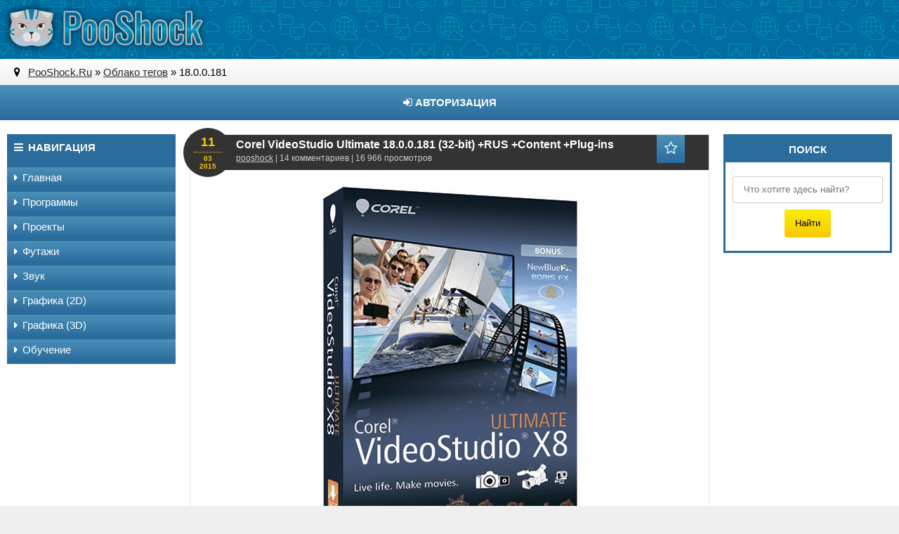

--- FILE ---
content_type: text/html; charset=utf-8
request_url: http://pooshock.ru/tags/18.0.0.181/
body_size: 6112
content:
<!DOCTYPE html>
<html lang="ru">
<head>
<meta http-equiv="Content-Type" content="text/html; charset=utf-8" />
<title>18.0.0.181 &raquo; PooShock.Ru</title>
<meta name="description" content="PooShock.Ru - Пушок.Ру" />
<meta name="keywords" content="PooShock.Ru, Пушок.Ру, зщщырщслюкг, пушок репаки, geijr he" />

<link rel="search" type="application/opensearchdescription+xml" href="https://pooshock.ru/engine/opensearch.php" title="PooShock.Ru" />
<link rel="alternate" type="application/rss+xml" title="PooShock.Ru" href="https://pooshock.ru/rss.xml" />
<script type="text/javascript" src="/engine/classes/js/jquery.js"></script>
<script type="text/javascript" src="/engine/classes/js/jqueryui.js"></script>
<script type="text/javascript" src="/engine/classes/js/dle_js.js"></script>
  <meta name="viewport" content="width=device-width, initial-scale=1.0" />
  <link rel="shortcut icon" href="/templates/kp2/images/favicon.ico" />
  <link href="/templates/kp2/style/styles.css" type="text/css" rel="stylesheet" />
  <link href="/templates/kp2/style/engine.css" type="text/css" rel="stylesheet" />
  <script src="/templates/kp2/js/libs.js"></script>
  <!--[if lt IE 9]><script src="//html5shiv.googlecode.com/svn/trunk/html5.js"></script><![endif]-->
</head>

<body>
<script type="text/javascript">
<!--
var dle_root       = '/';
var dle_admin      = '';
var dle_login_hash = '';
var dle_group      = 5;
var dle_skin       = 'kp2';
var dle_wysiwyg    = '0';
var quick_wysiwyg  = '0';
var dle_act_lang   = ["Да", "Нет", "Ввод", "Отмена", "Сохранить", "Удалить", "Загрузка. Пожалуйста, подождите..."];
var menu_short     = 'Быстрое редактирование';
var menu_full      = 'Полное редактирование';
var menu_profile   = 'Просмотр профиля';
var menu_send      = 'Отправить сообщение';
var menu_uedit     = 'Админцентр';
var dle_info       = 'Информация';
var dle_confirm    = 'Подтверждение';
var dle_prompt     = 'Ввод информации';
var dle_req_field  = 'Заполните все необходимые поля';
var dle_del_agree  = 'Вы действительно хотите удалить? Данное действие невозможно будет отменить';
var dle_spam_agree = 'Вы действительно хотите отметить пользователя как спамера? Это приведёт к удалению всех его комментариев';
var dle_complaint  = 'Укажите текст Вашей жалобы для администрации:';
var dle_big_text   = 'Выделен слишком большой участок текста.';
var dle_orfo_title = 'Укажите комментарий для администрации к найденной ошибке на странице';
var dle_p_send     = 'Отправить';
var dle_p_send_ok  = 'Уведомление успешно отправлено';
var dle_save_ok    = 'Изменения успешно сохранены. Обновить страницу?';
var dle_reply_title= 'Ответ на комментарий';
var dle_tree_comm  = '0';
var dle_del_news   = 'Удалить статью';
var allow_dle_delete_news   = false;

//-->
</script>

<div class="wrapper">

	 <div class="wrap center clearfix">
	 
	 <header class="head">
		<div class="head-line">
			<a href="/" class="logotype" title="На главную"></a>
			<!--login-->
		</div>
		<div class="speedbar nowrap icon-left"><i class="fa fa-map-marker"></i> 
	<span id="dle-speedbar"><span itemscope itemtype="http://data-vocabulary.org/Breadcrumb"><a href="https://pooshock.ru/" itemprop="url"><span itemprop="title">PooShock.Ru</span></a></span> &raquo; <span itemscope itemtype="http://data-vocabulary.org/Breadcrumb"><a href="https://pooshock.ru/tags/" itemprop="url"><span itemprop="title">Облако тегов</span></a></span> &raquo; 18.0.0.181</span>
</div>
	 </header>
	 
	 <div class="line">
						<ul class="line-navi clearfix">
							
                            <li><a id="show-login" href="#"><i class="fa fa-sign-in"></i> Авторизация</a></li>
							
						</ul>
         

         
	</div>
		
		<div class="cols clearfix">
		
			<div class="col-left-cont clearfix">
			
				<div class="col-cont">
				
					
                    

					
					
					<div id='dle-content'><div class="short-item">
	<div class="short-head">
		<h3><a class="short-link nowrap" href="https://pooshock.ru/soft/videoedit/2713-corel-videostudio-ultimate-1800181-32-bit-rus-content-plug-ins.html">Corel VideoStudio Ultimate 18.0.0.181 (32-bit) +RUS +Content +Plug-ins</a></h3>
		<div class="short-metas nowrap">
			<a onclick="ShowProfile('pooshock', 'https://pooshock.ru/user/pooshock/', '0'); return false;" href="https://pooshock.ru/user/pooshock/">pooshock</a> | 14 комментариев | 16 966 просмотров
		</div>
		<div class="short-date"><span>11</span><div>03</div>2015</div>
			<div class="mov-fav fav-guest" data-label="Для добавления в закладки необходима регистрация"><i class="fa fa-star-o"></i></div>
			
			
	</div>
	<div class="short-inner clearfix">
        <div align="center"><!--dle_image_begin:https://pooshock.ru/uploads/posts/2015-03/1426065031_box-500.jpg|--><img src="https://pooshock.ru/uploads/posts/2015-03/1426065031_box-500.jpg" alt="Corel VideoStudio Ultimate 18.0.0.181 (32-bit) +RUS +Content +Plug-ins" title="Corel VideoStudio Ultimate 18.0.0.181 (32-bit) +RUS +Content +Plug-ins"  /><!--dle_image_end--></div><br /><b>Corel VideoStudio Ultimate X8</b> сочетает в себе оптимизированные инструменты редактирования и творческую силу Pro версии с 10 премиум-пакетов спецэффектов, чтобы помочь вам воплотить ваши самые амбициозные проекты в реальность. Новый инструмент Audio Ducking автоматически определяет в аудио повествование, чтобы сбалансировать передний и задний звук. Новые полезные свойства помогают легче управлять клипами, объединять проекты и повторно использовать собственные фильтры и переходы.

		
		<div class="short-but pseudo-link" data-link="https://pooshock.ru/soft/videoedit/2713-corel-videostudio-ultimate-1800181-32-bit-rus-content-plug-ins.html">Читать далее</div>
	</div>
	<div class="short-bottom clearfix icon-left nowrap">
		<i class="fa fa-tags"></i> <a href="https://pooshock.ru/soft/">Программы</a> / <a href="https://pooshock.ru/soft/videoedit/">Редакторы видео</a>
       <div class="rate"> 
<div class="rating">
		<ul class="unit-rating">
		<li class="current-rating" style="width:100%;">100</li>
		</ul>
</div></div>
	</div>
</div><div class="short-item">
	<div class="short-head">
		<h3><a class="short-link nowrap" href="https://pooshock.ru/soft/plugins/2707-corel-videostudio-ultimate-1800181-64-bit-rus-content-plug-ins.html">Corel VideoStudio Ultimate 18.0.0.181 (64-bit) +RUS +Content +Plug-ins</a></h3>
		<div class="short-metas nowrap">
			<a onclick="ShowProfile('pooshock', 'https://pooshock.ru/user/pooshock/', '0'); return false;" href="https://pooshock.ru/user/pooshock/">pooshock</a> | 41 комментарий | 19 681 просмотров
		</div>
		<div class="short-date"><span>06</span><div>03</div>2015</div>
			<div class="mov-fav fav-guest" data-label="Для добавления в закладки необходима регистрация"><i class="fa fa-star-o"></i></div>
			
			
	</div>
	<div class="short-inner clearfix">
        <div align="center"><!--dle_image_begin:https://pooshock.ru/uploads/posts/2015-03/1425643349_box-500.jpg|--><img src="https://pooshock.ru/uploads/posts/2015-03/1425643349_box-500.jpg" alt="Corel VideoStudio Ultimate 18.0.0.181 (64-bit) +RUS +Content +Plug-ins" title="Corel VideoStudio Ultimate 18.0.0.181 (64-bit) +RUS +Content +Plug-ins"  /><!--dle_image_end--></div><br /><b>Corel VideoStudio Ultimate X8</b> сочетает в себе оптимизированные инструменты редактирования и творческую силу Pro версии с 10 премиум-пакетов спецэффектов, чтобы помочь вам воплотить ваши самые амбициозные проекты в реальность. Новый инструмент Audio Ducking автоматически определяет в аудио повествование, чтобы сбалансировать передний и задний звук. Новые полезные свойства помогают легче управлять клипами, объединять проекты и повторно использовать собственные фильтры и переходы. Проявите креативный подход с новыми объектами наложения, видео масками, стоп-кадром и бонус-эффектами от NewBlue. С высокой производительностью 64-битной платформы и поддержкой множества форматов, в том числе нового XAVC S, VideoStudio Ultimate X8 позволяет быстро и весело создавать фильмы, которыми можно будет леко делиться и опубликовывать онлайн.

		
		<div class="short-but pseudo-link" data-link="https://pooshock.ru/soft/plugins/2707-corel-videostudio-ultimate-1800181-64-bit-rus-content-plug-ins.html">Читать далее</div>
	</div>
	<div class="short-bottom clearfix icon-left nowrap">
		<i class="fa fa-tags"></i> <a href="https://pooshock.ru/soft/">Программы</a>  / <a href="https://pooshock.ru/soft/plugins/">Плагины (Plug-ins)</a>
       <div class="rate"> 
<div class="rating">
		<ul class="unit-rating">
		<li class="current-rating" style="width:100%;">100</li>
		</ul>
</div></div>
	</div>
</div></div>
					
				</div>
				<!-- end col-cont -->
				
				<aside class="col-left">
				
					<div class="nav-box">
						<div class="nav-box-title icon-left"><i class="fa fa-bars"></i>Навигация</div>
						<nav class="nav-box-content">
							<ul class="nav icon-left">
								<li><a href="/"><i class="fa fa-caret-right"></i>Главная</a></li>
<!-- основная -->	  
	    <li><span><i class="fa fa-caret-right"></i>Программы</span>
          <ul class="garmoshka">
                   <li><a href='/soft/videoedit/'><span>Редакторы видео</span></a></li>
                   <li><a href='/soft/authoring/'><span>Авторинг DVD</span></a></li>
                   <li><a href='/soft/grafika/'><span>Редакторы 2D растр.</span></a></li>
                   <li><a href='/soft/sound/'><span>Редакторы звука</span></a></li>
                   <li><a href='/soft/animation/'><span>Анимация и 3D</span></a></li>
                   <li><a href='/soft/kompouzing/'><span>Композитинг</span></a></li>
                   <li><a href='/soft/convertor/'><span>Конверторы</span></a></li>
                   <li><a href='/soft/plugins/'><span>Плагины (Plug-ins)</span></a></li>
                   <li><a href='/soft/'><span><i>..всё в этой категории..</i></span></a></li>
          </ul>
       </li>
<!-- / основная -->	

<!-- Проекты -->	  
	    <li><span><i class="fa fa-caret-right"></i>Проекты</span>
          <ul class="garmoshka">        
                   <li><a href='/footages/aftereffects/'><span>After Effects</span></a></li>
                   <li><a href='/footages/prproj/'><span>Premiere Pro</span></a></li>
                   <li><a href='/footages/proshow_producer/'><span>ProShow Producer</span></a></li>
                   <li><a href='/footages/apple_motion_final_cut/'><span>Apple Motion | Final Cut</span></a></li>        
          </ul>
       </li>
<!-- / Проекты -->	

        
<!-- Футажи -->	  
	    <li><span><i class="fa fa-caret-right"></i>Футажи</span>
          <ul class="garmoshka">
                   <li><a href='/footages/wedding/'><span>Свадебные</span></a></li>
                   <li><a href='/footages/newyear/'><span>Новый Год</span></a></li>
                   <li><a href='/footages/celebratory/'><span>Праздничные</span></a></li>
                   <li><a href='/footages/school/'><span>Школьные</span></a></li>
                   <li><a href='/footages/effects/'><span>Эффекты</span></a></li>
                   <li><a href='/footages/morefootages/'><span>Другие</span></a></li>
                   <li><a href='/footages/'><span><i>..всё в этой категории..</i></span></a></li>
          </ul>
       </li>
<!-- / Футажи -->	


<!-- Звук -->	  
	    <li><span><i class="fa fa-caret-right"></i>Звук</span>
          <ul class="garmoshka">
                   <li><a href='/soundtrack/soundbank/'><span>Аудио библиотеки</span></a></li>
                   <li><a href='/soundtrack/smartsound/'><span>SmartSound</span></a></li>
                   <li><a href='/soundtrack/tracks/'><span>Звуковые треки</span></a></li>
                   <li><a href='/soundtrack/mp3/'><span>Mp3 Сборники</span></a></li>
                   <li><a href='/soundtrack/'><span><i>..всё в этой категории..</i></span></a></li>
          </ul>
       </li>
<!-- / Звук -->	        
     
        
<!-- Графика 2D -->	  
	    <li><span><i class="fa fa-caret-right"></i>Графика (2D)</span>
          <ul class="garmoshka">
                   <li><a href='/psd/frames/'><span>Рамки и виньетки</span></a></li>
                   <li><a href='/psd/shablonpsd/'><span>Заготовки PSD, PNG</span></a></li>
                   <li><a href='/psd/'><span><i>..всё в этой категории..</i></span></a></li>
          </ul>
       </li>
<!-- / Графика 2D -->	   

        
<!-- Графика 3D -->	  
	    <li><span><i class="fa fa-caret-right"></i>Графика (3D)</span>
          <ul class="garmoshka">
                   <li><a href='/3danimation/3dprogects/'><span>Проекты и модели</span></a></li>
                   <li><a href='/3danimation/3dmore/'><span>Другое</span></a></li>
                   <li><a href='/3danimation/'><span><i>..всё в этой категории..</i></span></a></li>
          </ul>
       </li>
<!-- / Графика 3D -->	  

        
<!-- Обучение -->	  
	    <li><span><i class="fa fa-caret-right"></i>Обучение</span>
          <ul class="garmoshka">
                   <li><a href='/teach/videouroki/'><span>Видеоуроки</span></a></li>
                   <li><a href='/teach/manuals/'><span>Мануалы</span></a></li>
                   <li><a href='/teach/'><span><i>..всё в этой категории..</i></span></a></li>
          </ul>
       </li>
<!-- / Обучение -->
								<!--<li><a href="#"><i class="fa fa-caret-right"></i>Другое...</a></li>-->
							</ul>
						</nav>
					</div>
					
					<!--<div class="side-box">
						REKLAMA
					</div>

					
					<div class="side-box dark">
						<div class="side-bt">Облако тегов</div>
						<div class="side-bc clearfix">
							<span class="clouds_xsmall"><a href="https://pooshock.ru/tags/aep/" title="Найдено публикаций: 118">aep</a></span> <span class="clouds_small"><a href="https://pooshock.ru/tags/After+Effects/" title="Найдено публикаций: 272">After Effects</a></span> <span class="clouds_xsmall"><a href="https://pooshock.ru/tags/Pack/" title="Найдено публикаций: 157">Pack</a></span> <span class="clouds_xsmall"><a href="https://pooshock.ru/tags/projects/" title="Найдено публикаций: 168">projects</a></span> <span class="clouds_xsmall"><a href="https://pooshock.ru/tags/RePack/" title="Найдено публикаций: 64">RePack</a></span> <span class="clouds_xsmall"><a href="https://pooshock.ru/tags/RUS/" title="Найдено публикаций: 87">RUS</a></span> <span class="clouds_small"><a href="https://pooshock.ru/tags/vip/" title="Найдено публикаций: 252">vip</a></span> <span class="clouds_xsmall"><a href="https://pooshock.ru/tags/%D0%9F%D1%80%D0%BE%D0%B5%D0%BA%D1%82/" title="Найдено публикаций: 49">Проект</a></span> <span class="clouds_xsmall"><a href="https://pooshock.ru/tags/%D0%B0%D0%BD%D0%B8%D0%BC%D0%B0%D1%86%D0%B8%D1%8F/" title="Найдено публикаций: 118">анимация</a></span> <span class="clouds_xsmall"><a href="https://pooshock.ru/tags/%D0%B2%D0%B8%D0%B4%D0%B5%D0%BE/" title="Найдено публикаций: 67">видео</a></span> <span class="clouds_xsmall"><a href="https://pooshock.ru/tags/%D0%BF%D0%B5%D1%80%D0%B5%D1%85%D0%BE%D0%B4%D1%8B/" title="Найдено публикаций: 53">переходы</a></span> <span class="clouds_xsmall"><a href="https://pooshock.ru/tags/%D0%BF%D0%BB%D0%B0%D0%B3%D0%B8%D0%BD/" title="Найдено публикаций: 64">плагин</a></span> <span class="clouds_xsmall"><a href="https://pooshock.ru/tags/%D0%BF%D1%80%D0%BE%D0%B3%D1%80%D0%B0%D0%BC%D0%BC%D0%B0/" title="Найдено публикаций: 70">программа</a></span> <span class="clouds_xsmall"><a href="https://pooshock.ru/tags/%D0%BF%D1%80%D0%BE%D0%B5%D0%BA%D1%82%D1%8B/" title="Найдено публикаций: 138">проекты</a></span> <span class="clouds_xsmall"><a href="https://pooshock.ru/tags/%D1%80%D1%83%D1%81%D0%B8%D1%84%D0%B8%D0%BA%D0%B0%D1%82%D0%BE%D1%80/" title="Найдено публикаций: 73">русификатор</a></span> <span class="clouds_xsmall"><a href="https://pooshock.ru/tags/%D1%80%D1%83%D1%81%D1%81%D0%BA%D0%B8%D0%B9/" title="Найдено публикаций: 86">русский</a></span> <span class="clouds_xlarge"><a href="https://pooshock.ru/tags/%D1%81%D0%BA%D0%B0%D1%87%D0%B0%D1%82%D1%8C/" title="Найдено публикаций: 533">скачать</a></span> <span class="clouds_xsmall"><a href="https://pooshock.ru/tags/%D1%81%D0%BA%D0%B0%D1%87%D0%B0%D1%82%D1%8C+%D0%B1%D0%B5%D1%81%D0%BF%D0%BB%D0%B0%D1%82%D0%BD%D0%BE/" title="Найдено публикаций: 62">скачать бесплатно</a></span> <span class="clouds_xsmall"><a href="https://pooshock.ru/tags/%D1%84%D1%83%D1%82%D0%B0%D0%B6%D0%B8/" title="Найдено публикаций: 166">футажи</a></span> <span class="clouds_xsmall"><a href="https://pooshock.ru/tags/%D1%8D%D1%84%D1%84%D0%B5%D0%BA%D1%82%D1%8B/" title="Найдено публикаций: 54">эффекты</a></span><div class="tags_more"><a href="https://pooshock.ru/tags/">Показать все теги</div>
						</div>
					</div>-->
                    
                    	
                    
				
					
					<!--<div class="side-box green">
						<div class="side-bt">Информация</div>
						<div class="side-bc clearfix">
							1111111
						</div>
					</div>-->
									
				</aside>
				<!-- end col-left -->
				
			</div>
			<!-- end col-left-cont -->
			
			<aside class="col-right">
			
				
				<div class="side-box dark">
					<div class="side-bt">Поиск</div>
					<div class="side-bc clearfix">
	<!-- Поиск -->
						

	<!-- / Поиск -->
                        
    <!-- Гугл-Поиск -->
										<form action="/pogooglit.php" method="post" target="_blank">
										<input type="text" placeholder="Что хотите здесь найти?" name="q"/>
										<div class="btn-srch"><input type="submit" value="Найти" /></div>
										</form>
	<!-- / Гугл-Поиск -->
                        
                        
					</div>
				</div>
				
				
					<!--<div class="side-box">
						<img src="/templates/kp2/images/rkl2.jpg" alt="" />
					</div>-->
				
                
                
                
                
                

                
                
	

                
			</aside>
			<!-- end col-right -->
			
		</div>
		<!-- end cols -->
		

		

		
		<footer class="foot clearfix">
				<div class="foot-copyr">© PooShock.Ru </div>
				<ul class="foot-menu clearfix">
					<!--<li><a href="#">Правообладателям</a></li>-->
					
					<!--<li><a href="#">Реклама</a></li>-->
				</ul>
				<div class="counters-box">
					<!-- счетчики 9,1,6,10 -->
                    
				</div>
		</footer>
	
	</div>
	<!-- end wrap -->
	
</div>
<!-- end wrapper -->

<div class="overlay" id="overlay">  


    <div class="login-box" id="login-box">
		<div class="login-title">Авторизация</div>
		<div class="login-social clearfix">
						
						
						
						
						
							
		</div>
		<div class="login-form">
			<form method="post">
				<div class="login-input">
					<input type="text" name="login_name" id="login_name" placeholder="Ваш логин"/>
				</div>
				<div class="login-input">
					<input type="password" name="login_password" id="login_password" placeholder="Ваш пароль" />
				</div>
				<div class="login-button">
					<button onclick="submit();" type="submit" title="Вход">Войти на сайт</button>
					<input name="login" type="hidden" id="login" value="submit" />
				</div>
				<div class="login-checkbox">
					<input type="checkbox" name="login_not_save" id="login_not_save" value="1"/>
					<label for="login_not_save">&nbsp;Чужой компьютер</label> 
				</div>
				<div class="login-links clearfix">
					<a href="https://pooshock.ru/index.php?do=lostpassword">Забыли пароль?</a>
					<a href="/?do=register" class="log-register">Регистрация</a>
				</div>
			</form>
		</div>
	</div>

</div>


</body>
</html>

--- FILE ---
content_type: text/css
request_url: http://pooshock.ru/templates/kp2/style/styles.css
body_size: 11596
content:
/* MAIN
----------------------------------------------- */

html,body,div,span,object,iframe,frame,h1,h2,h3,h4,h5,h6,p,blockquote,pre,abbr,address,cite,code,del,dfn,em,img,ins,kbd,q,samp,small,strong,sub,sup,var,a,b,i,dl,dt,dd,ol,ul,li,fieldset,textarea,select,legend,table,caption,tbody,tfoot,thead,tr,th,td,article,aside,canvas,details,figcaption,figure,footer,header,hgroup,menu,nav,section,summary,time,mark,audio,video,input {
	background: transparent;margin:0;padding:0;outline:none;border: 0;
  -webkit-box-sizing: border-box;
  -moz-box-sizing: border-box;
   box-sizing: border-box;
}
input, label, button, form {background: transparent;margin:0;padding:0;outline:none;border: 0;}
   
ol, ul {list-style:none;}
blockquote, q {quotes:none;}
table {border-collapse:collapse;border-spacing:0;}
input, select {vertical-align:middle;}

article, aside, figure, figure img, hgroup, footer, header, nav, section {display: block;}

body { font: 15px Tahoma, Geneva, sans-serif; line-height:normal; padding:0; margin:0;        
color: #000000; background:#efefef url(../images/bg.png); height:100%; width:100%; font-weight:400;}
   
/*img {max-width:100%;}*/
.clr {clear: both;}
.clearfix:after {content: ""; display: table; clear: both;}

a {color: #2a2a2a; text-decoration: none;}
a:hover, a:focus {color:#2a2a2a; text-decoration: none;}

h1,h2,h3,h4,h5,h6 {font-weight: normal;}
h1 {font-size:24px;}
h2 {font-size:24px;}
h3 {font-size:21px;}

.form-wrap {border: 1px solid #e3e3e3; margin:0; padding:20px 0 !important}
.sub-title h1 {margin-bottom:15px; font-size:24px;}
.pm-page, .search-page, .static-page, .tags-page, .form-wrap {}
.tags-page a {margin-bottom:10px;}
.tags-page a:hover {color:#fff !important;}

/*--- obshee knopki polya---*/

textarea { overflow: auto; vertical-align: top }

button, html input[type="button"], input[type="reset"], input[type="submit"] {cursor:pointer; border-radius:4px; 
display:inline-block; padding:0 15px; line-height:40px; height:40px;}
button::-moz-focus-inner, input::-moz-focus-inner { border: 0; padding: 0 }
button[disabled], input[disabled] { cursor: default }
button:hover, html input[type="button"]:hover, input[type="reset"]:hover, input[type="submit"]:hover {}
button:active, html input[type="button"]:active, input[type="reset"]:active, input[type="submit"]:active {
  box-shadow: inset 0 1px 4px 0 rgba(0,0,0,0.1);}
input[type="submit"].bbcodes, input[type="button"].bbcodes, input.bbcodes, .ui-button { font-weight: normal; font-size: 12px !important; 
height: 30px !important; line-height:30px !important; padding: 0px 10px; background-color:#75bcc4; border-radius:3px; 
box-shadow:none; border:0; text-shadow:none;}

input[type="text"] {display:block; width:100%; height:38px; line-height:38px; padding:0 15px;
color:#000000; background-color:#fff; border:1px solid #ccc; border-radius:3px;}
input[type="text"]:focus {background-color:#ffffff; border-color:#04a2dc; box-shadow:0 0 10px 0 rgba(4,162,220,0.5);}

input:focus::-webkit-input-placeholder {color: transparent}
input:focus::-moz-placeholder {color: transparent}
input:focus:-moz-placeholder {color: transparent}
input:focus:-ms-input-placeholder {color: transparent} 

table.userstop, table.pm, table.tableform, table.calendar { border-collapse: collapse; border-spacing: 0 }
.ui-icon, .close { display: block; overflow: hidden; text-indent: -9999px; white-space: nowrap; }


.img-box {overflow:hidden; position:relative;} /* background-color:#000000;*/
.img-box img {height: 100%;} /*min-height:100%; width:100%; */
.square-img img {display:block; width:150%; max-width:150%; margin-left:-25%;}
.nowrap, .short-head h1 {white-space:nowrap; overflow:hidden; text-overflow:ellipsis;}
button, .overlay-close, .side-movie-img img, .nav a, .short-but, .nav li span {transition: all .2s linear;}
a, .carou-inner, .kino-img img {transition: color .4s, background-color .4s, opacity .4s;}
.icon-left i {margin-right:7px;}
.icon-single i {margin-right:0px;}
.pseudo-link {cursor:pointer;}

.dark-blue, .line, .k-meta, .nav > li > a, .nav > li > span, .mov-fav, .tabs li, .mov-compl a, .login-title {background-color:#2a6c9c; color:#FFF; 
background: linear-gradient(to bottom, #4b90b8 0%,#2a6c9c 100%); color:#fff;}
button:not(.color-btn), html input[type="button"], input[type="reset"], input[type="submit"] {background-color:#fac905; color:#000; 
background: linear-gradient(to bottom, #faec05 0%,#fac905 100%);}
button:not(.color-btn):hover, html input[type="button"]:hover, input[type="reset"]:hover, input[type="submit"]:hover 
{background: linear-gradient(to top, #faec05 0%,#fac905 100%);}
.purple, .tabs li.current, .line-navi a:hover, .nav > li > a:hover, .nav > li > span:hover, .login-menu a:hover, .show-lside, .show-rside 
{background: linear-gradient(to bottom, #8bb917 0%,#7ca90c 100%); color:#FFF; background-color:#7ca90c;}
.show-login.purple:hover {background: linear-gradient(to top, #8bb917 0%,#7ca90c 100%); color:#FFF;}
.speedbar, .mov-sub, .f-mov-soc, .static-metas {background: linear-gradient(to bottom, #fff 0%,#f0f0f0 100%);}


/* KARKAS
----------------------------------------------- */
.wrapper {height:auto; width:100%; min-width:320px; position:relative;}
.center {width:100%; min-width:320px; max-width:1400px; margin:0 auto; position:relative; z-index:100;}
.wrap {background:#fff; box-shadow:0 0 20px 0 rgba(0,0,0,0.2);}
.head {background-color: #333;}
.cols {padding:20px 260px 20px 0; position:relative;}
.col-left-cont {padding:0 0 0 260px; float:left; width:100%; position:relative; z-index:100;}
.col-right {width:260px; margin-right:-260px; float:right; padding:0 10px; position:relative; z-index:100;}
.col-left {width:260px; margin-left:-260px; float:left; padding:0 10px; position:relative; z-index:100;}
.col-cont {width:100%; float:right; padding:0 10px; min-height:800px;}


/* SHAPKA LOGO
----------------------------------------------- */
.head-line {height:84px; position:relative; background: url(../images/bg2.jpg) repeat-x !important;} /* border-bottom:5px solid #e3e3e3; background: linear-gradient(to bottom, #f9fafc 0%,#e7f0f5 100%);*/
.logotype {height:80px; width:300px; display:block;
background:url(../images/logo.png) left center no-repeat; overflow:hidden; text-indent:-1000px; background-size:contain;}
.show-login {display:inline-block; padding:0 20px; line-height:40px; position:absolute; right:10px; top:20px; cursor:pointer;}
.show-login i {font-size:18px;}


/* CAROUSEL SLIDER
----------------------------------------------- */
.carousel-wr {overflow:hidden; position:relative; z-index:110; height:250px; 
background-color:#f0f0f0; padding:20px;}
.carou {display:block; height:210px; max-width:165px; margin:0 5px;}
.carou-inner {position:absolute; left:0; right:0; bottom:0; top:0; z-index:50; padding:20px 10px; text-align:center; display:block; 
background-color:rgba(0,0,0,0.4); color:#8bb917 !important; display:flex; flex-direction:column; justify-content:center; opacity:0;}
.carou:hover .carou-inner {opacity:1;}
.carou-inner i {font-size:50px;}
.k-meta {position:absolute; display:inline-block; border-radius:4px; padding:3px 10px; font-size:12px;}
.show-trailer {left:10px; bottom:10px; z-index:100; cursor:pointer;}
.qual-mark {right:10px; top:10px; font-weight:700;}
.series-mark {top:0; right:0; border-radius:0 4px 0 4px; font-size:11px;}

.carou {margin:0 5px 40px 5px; float:left; width:164px;}
.owl-item .carou {margin:0 5px; float:none; width:auto;}

/* SPEEDBAR
----------------------------------------------- */
.speedbar {padding:10px 20px; background-color:#FFF;}
.speedbar a {text-decoration:underline;}
.speedbar a:hover {text-decoration:none;}


/* TOP MENU LINE
----------------------------------------------- */
.line {height:50px; position:relative; padding:0px 20px;}
.line-navi {display:block; line-height:50px; text-align:center;}
.line-navi li {display:inline-block;}
.line-navi a {display:block; line-height:50px; color:#fff; padding:0 20px; font-weight:700; text-transform:uppercase;}
.line-navi a:hover {}


/* SLIDR, SEARCH BOX
----------------------------------------------- */
.top-cont {background-color:#f2f6f8; padding:20px 20px 10px 20px; max-height:325px; overflow:hidden; margin-bottom:20px;}


/* SEARCH
----------------------------------------------- */
.search-wrap {padding:10px 120px 10px 10px; margin:-10px -10px 0 -10px;}
.search-wrap.active {width:100%;}
.search-box {width:100%; position:relative;}
.search-box input, .search-box input:focus {width:100%; height:40px; line-height:40px; padding:0 60px 0 10px; border-radius:0;
background-color:#fff; color:#5c5c5c; border:0; box-shadow:inset 0 0 0 1px #e3e3e3;}
.search-box button {position:absolute; right:-110px; top:0; border-radius:3px;
padding:0 15px; height:40px; line-height:40px; width:100px; text-align:center; font-size:14px; font-weight:bold;}


/* SHORT STORY
----------------------------------------------- */
.short-item {background-color:#FFF; margin-bottom:20px; border:1px solid #e3e3e3;}
.short-head {background-color:#333; height:50px; padding:5px 20px 0 65px; position:relative;}
.short-link, .short-head h1 {display:block; font-weight:bold; font-size:16px; color:#fff; padding-bottom:3px;}
.short-link:hover {color:#FFF; text-decoration:underline;}
.short-metas {color:#CCC; font-size:12px;}
.short-metas a {color:#ccc; text-decoration:underline;}
.short-date {background-color:#333; width:70px; height:70px; border-radius:50%; color:#fac905; font-weight:bold; font-size:10px; padding:0 15px; 
position:absolute; left:-10px; top:-10px; display:flex; flex-direction:column; justify-content:center; text-align:center;}
.short-date span {font-size:18px; border-bottom:1px dotted #fac905; display:inline-block; padding-bottom:3px; margin-bottom:3px;}
.short-inner {padding:20px 20px 0 20px; position:relative;}
.short-inner img {max-width: 100%;}
.short-img {position:relative;}
.short-img img {display:block;}
.short-info {width:70%; float:right; padding:0 0 50px 10px;}
.short-info-item {font-size:12px; padding-top:10px;}
.short-info-item i {color:#5ebbce; font-size:14px;}
.short-rate-qual {position:relative; margin-bottom:20px;}
.short-rate-qual > div {display:inline-block; font-size:12px; color:#888; vertical-align:top;}
.s-votes {margin-left:5px; position:relative; top:3px;}
.s-qual {display:inline-block; position:absolute; right:0px; top:-10px; font-weight:bold; padding:7px 10px; 
border-radius:4px; color:#FFF !important; background-color:#636b77; 
background: linear-gradient(to bottom, #636b77 0%,#636b77 50%,#39414e 51%,#636b77 100%);
box-shadow:0 0 0 3px #fff, 3px 3px 10px 0 rgba(0,0,0,0.5); text-align:center;}
.s-qual:after {content:attr(data-label); display:block; color:#dcf7ff !important;}

.short-but {display:inline-block; position:absolute; right:20px; bottom:-40px; font-size:14px; font-weight:bold; padding:0 10px; 
height:36px; line-height:36px; border-radius:4px;
background-color:#fac905; color:#000; 
background: linear-gradient(to bottom, #faec05 0%,#fac905 100%);}
.short-but:hover {background: linear-gradient(to top, #faec05 0%,#fac905 100%);}
.short-bottom {padding:10px 20px; font-size:12px; color:#888; background-color: #f2f2f2;margin-top: 50px;}
.short-bottom a {color:#888; text-decoration:underline;}
.short-bottom a:hover, .short-metas a:hover {text-decoration:none;}
.short-bottom i {color:#5ebbce; font-size:14px;}

.rate {float: right;}

.mov-fav {width:40px; text-align:center; height:40px; line-height:38px; font-size:20px; position:absolute; right: 34px; top:0; color:#dcf7ff; z-index:100;}
.fav-guest:before {content:attr(data-label); display:none; padding:10px; background-color:#111; color:#FFF; 
width:200px; position:absolute; bottom:110%; left:0; font-size:12px; border-radius:4px; line-height:16px;}
.fav-guest:hover:before {display:block;}

/* SHORT ARTICLES
----------------------------------------------- */
.article-item {padding-left:200px; margin-bottom:15px; position:relative;}
.article-img {height:130px; width:200px; margin-left:-200px; float:left;}
.article-img:hover {opacity:0.7;}
.article-date {position:absolute; left:0; right:0; bottom:0; color:#fff; font-size:14px; padding:10px; background-color:rgba(0,0,0,0.5);}
.article-text {width:100%; float:right; padding:0 0 0 20px;}
.article-title {display:block; font-weight:700; margin-bottom:10px; text-transform:uppercase;}
.article-title:hover {color:#000; text-decoration:underline;}
.article-desc {color:#5c5c5c; font-size:12px; line-height:18px; text-align:justify;}
.article-item .more {color:#60aae1; text-decoration:underline; display:block; margin-top:7px;}



/* SIDEBARS
----------------------------------------------- */
.nav-box {margin-bottom:20px; background-color:#2a6c9c; overflow:hidden;}
.nav-box-title {padding:10px; margin-bottom:10px; color:#fff; text-transform:uppercase; font-weight:700;}
.side-box {margin-bottom:20px;}
.side-bt {padding:10px; margin-bottom:10px; text-transform:uppercase; text-align:center; font-weight:700;}
.dark {border:3px solid #2a6c9c;}
.dark .side-bt {background-color:#2a6c9c; color:#FFF;}
.green {border:3px solid #8bb917;}
.green .side-bt {background-color:#8bb917; color:#FFF;}
.yellow {border:3px solid #fac905;}
.yellow .side-bt {background-color:#fac905; color:#000;}
.side-bc {padding:10px;}

.nav > li {margin-bottom:5px;}
.nav > li > a, .nav > li > span {display:block; height:30px; padding:0 10px; line-height:30px; box-shadow:0 0 1px #2a6c9c; 
cursor:pointer;}
.nav > li > a:hover, .nav > li > span:hover {padding-left:20px;}
.garmoshka {padding:10px 0 7px 20px; display:none;}
.garmoshka a {display:block; margin-bottom:7px; color:#fff; font-size:14px;} /* font-style:italic;*/
.garmoshka a:before {content:"\f105"; margin-right:7px; font-family:'FontAwesome';}
.garmoshka a:hover {text-decoration:underline;}

.side-movie {width:48%; float:left; display:block; margin-bottom:10px;}
.side-movie:nth-child(2n) {float:right;}
.side-movie-img {height:140px; margin-bottom:10px;}
.side-movie-title {height:36px; overflow:hidden; text-align:center; line-height:18px;}
.side-movie:hover .side-movie-img img {transform:scale(1.1,1.1);}
.side-movie:hover .side-movie-title {text-decoration:underline;}

.upd-item {padding:0 0 10px 70px; min-height:85px; margin-bottom:10px; display:block; position:relative;}
.upd-serie {margin-top:5px; color:#5c5c5c;}
.upd-item:hover .upd-title {text-decoration:underline;}
.upd-item:last-child {border:0; box-shadow:none; padding-bottom:0; margin-bottom:0;}
.upd-img {width:60px; height:75px; position:absolute; left:0; top:0; 
    display: flex; align-items: center; justify-content: center;}


/* SLIDE BOTTOM, TOP, RELATED
----------------------------------------------- */
.carousel-wr2 {background-color:#f2f6f8; padding:20px; overflow:hidden; max-height:275px; border-top:5px solid #e3e3e3;
background: linear-gradient(to bottom, #f9fafc 0%,#e7f0f5 100%);}
.carou-title2 {margin-bottom:20px; text-transform:uppercase; font-weight:700; font-size:14px;}
.slide {display:block; height:170px; max-width:205px; margin:0 5px 30px 5px; border-bottom:3px solid #8bb917; 
box-shadow:0 15px 10px -10px rgba(0,0,0,0.5); float:left;}
.slide:hover .carou-inner {opacity:1;}
.carousel-wr3 {padding:20px 0 0 0;}

.slide {margin:0 5px 60px 5px; float:left; width:126px;}
.owl-item .slide {margin:0 5px 30px 5px; float:none; width:auto;}


/* SEO DESCRIPTION
----------------------------------------------- */
.bottom-wr {background-color:#2a6c9c; color:#e3e3e3; padding:20px;}
.site-desc {}
.site-desc h1, .site-desc h2, .site-desc h3 {font-size:18px; color:#fff; text-transform:uppercase; margin-bottom:20px; font-weight:700;}
.site-desc h1 span, .site-desc h2 span, .site-desc h3 span {color:#fac905;}
.site-desc p {margin-bottom:10px;}
.site-desc a {color:#fff; text-decoration:underline;}


/* FOOTER
----------------------------------------------- */
.foot {padding:20px 160px 20px 20px; background-color:#333; color:#e3e3e3; min-height:70px; position:relative; 
box-shadow:inset 0 20px 20px -20px rgba(0,0,0,0.5);}
.foot-copyr {padding:0 40px 0 0; font-weight:700; font-size:18px; float:left; line-height:30px;}
.foot-menu li,.foot-menu ul {float:left;}
.foot-menu li a {display:block; color:#fac905; text-decoration:underline; padding:0 10px; line-height:30px;} /* font-style:italic;*/
.foot-menu li a:hover {text-decoration:none;}
.counters-box {display:inline-block; background-color:#3e4347; min-width:88px; height:31px; 
position:absolute; right:10px; top:20px;}


/* FULL
----------------------------------------------- */
.title, .title h1 {color:#f3d968; font-size:18px; text-transform:uppercase;}
.subtitle {font-size:14px; font-weight:bold;}

.f-mov-top {padding:0 140px 20px 30px; position:relative; margin-bottom:20px;}
.f-mov-top > i {font-size:18px; position:absolute; left:5px; top:3px; color:#bd071d;}
.f-mov-top .mov-fav {top:-20px; border-radius:0 0 4px 4px;}
.mov-edit {display:inline-block; font-size:24px; position:absolute; right:10px; top:5px; color:#FFF;}
.mov-edit i {color:#fac905;}
.f-mov-desc {padding-bottom:20px;}
.f-mov-top .rate-stars {position:absolute; right:35px; top:-12px;}

.f-mov-cols {padding:20px 20px 20px 240px;}
.fmc-left {width:200px; margin-left:-220px; float:left;}
.fmc-right {width:100%; float:right;}
.f-mov-img {border:5px solid #cee5ea; position:relative;}
.f-mov-img img {display:block; width:200px;}
.mov-lines {}
.mov-lines li {font-size:12px; line-height:20px;}
.mov-lines li:after {content: ""; display: table; clear: both;}
.mov-label {float:left; font-weight:700; margin-right:5px;}
.mov-lines a {color:#5ebbce; text-decoration:underline;}
.mov-lines a:hover {color:#5ebbce; text-decoration:none;}
.mov-lines span {display:inline-block; padding:0px 7px; border-radius:3px; font-weight:700; float:left; margin-left:5px;}
.mov-sub {margin:0; padding:10px 20px; text-align:center;}
.f-mov-soc {text-align:center; margin:0 0 20px 0; padding:5px 20px;}
.to-view {display:block; cursor:pointer; text-align:center; padding:10px 20px; margin-bottom:20px; border:1px solid #1d1c27; 
color:#fff; font-weight:bold;}

.kino-screens {height: 140px; margin:20px 0; position:relative; opacity:0; padding:0 10px;}
.kino-screens .highslide, .kino-screens img {position:relative; width:100%; height:130px; overflow:hidden; display:block; 
border-radius:0px; border:1px solid #444;}
.kino-screens .highslide img {display:block; min-height:100%;}
.kino-screens br {display:none;}
.kino-screens .owl-item {padding:0 7px;}
.kino-screens.owl-theme .owl-controls .owl-buttons div {bottom:50px;}
.left-sub {margin-bottom:20px;}

.mov-desc {padding:20px 20px 10px 20px; border-top:1px dashed #cee5ea;}

.player-section {margin:0; position:relative;}
.js .player-box {background-color:#1d1c27; display:none;}
.js .player-box.visible {display:block;}
.tabs {}
.tabs li {display:inline-block; padding:0 20px; cursor:pointer; text-transform:uppercase; font-weight:700; 
border-radius:4px 4px 0 0; height:40px; line-height:40px; float:left;}
.tabs li.current {color:#fff;}
.tabs li:hover {color:#fff;}
.mov-compl {display:inline-block; height:40px; line-height:40px; position:absolute; top:0; right:0;}
.mov-compl a {color:#fac905; font-weight:700; display:block; padding:0 20px; border-radius:4px 4px 0 0;}
.mov-compl i {margin-right:5px;}

.static-metas {font-size:12px; margin:-10px 0 5px 0; padding:10px;}

/* RELATED
----------------------------------------------- */
.rel-cont {background-color:#f2f6f8; padding:0 20px 0 20px; max-height:325px; overflow:hidden; margin-bottom:20px;}
.rel-title {position:absolute; left:0; right:0; bottom:0; padding:5px; 
background-color:rgba(0,0,0,0.6); color:#FFF; font-weight:bold; font-size:12px;}


/* FULL STORY STATIC
----------------------------------------------- */
/*.full-text embed, .full-text object, .full-text video, .full-text iframe, .full-text frame {width: 100% !important; height:450px;}*/
.full-text {line-height:20px; color:#000000; padding: 20px 20px 0 20px;}
.full-text img {margin:0 10px 10px 0; max-width:100%;}
.full-text a {text-decoration:underline; color:#007ac2;}
.full-text a:hover {text-decoration:underline;}
.full-text h2, .full-text h3, .full-text h4, .full-text h5 {color:#007ac2; font-style:italic; font-family:Georgia, "Times New Roman", Times, serif;}
.full-text h2 {font-size:22px;}
.full-text h3 {font-size:20px;}
.full-text h4 {font-size:18px;}
.full-text h5 {font-size:16px;}
.full-text p {margin-bottom:15px;}
.full-text ul, .full-text ol, .full-text h2, .full-text h3, .full-text h4, .full-text h5 {margin:0;}
.full-text ul li {list-style:disc; margin-left:40px;}
.full-text ol {counter-reset:li; padding:0;  list-style:none; margin-left:25px; }
.full-text ol li {position:relative; margin:0 0 5px 0; padding-left:30px; min-height:20px;}
.full-text  ol li:before {content:counter(li); counter-increment:li; font-size:11px;
position:absolute; top:2px; left:0; width:20px; height:20px; line-height:20px; text-align:center; 
color:#fff; background:#0297dc; font-weight:bold; border-radius:50%;}
.full-text table {width:100%; text-align:left;}
.full-text table tr td {padding:10px; border:1px solid #ccc; font-size:12px; }
.full-text table tr:nth-child(1) {background-color:#0297dc !important; color:#FFF; font-size:14px !important;}
.full-text table tr:nth-child(2n+1) {background-color:#f9f9f9;} 
.full-text table img {display:block; margin:0; border:0; max-width:350px}
.attach {line-height:40px; background-color:#f5f5f5; padding:0 15px 0 0; border-radius:4px; margin:10px 0; overflow:hidden;}
.attach .download-link {color:#FFF !important; text-decoration:none !important; margin-right:15px; float:left; 
display:inline-block; padding:0 15px; background:#0297dc;}
.attach-info {float:right;}
.attach i {margin-right:5px;}

.dcont {border:1px solid #e3e3e3; padding:0 15px 15px 15px; margin:20px 0; line-height:20px;}
.polltitle {display:block; padding:5px 15px; margin:0 -15px 15px -15px; font-size:18px; background-color:#f5f5f5; line-height:normal;}
.full-taglist {margin:10px 0 20px 0; font-size:11px;}
.full-taglist-t { margin-bottom:5px; font-weight:bold;}
.full-taglist a:hover {text-decoration:underline;}
.full-nav {text-align:center; margin-bottom:20px;}
.full-nav a {color:#06c; text-decoration:none;}
.full-nav a:hover {color:#06c; text-decoration:underline;}
.full-nav-pages {margin:0 15px;}
.full-nav-pages span, .full-nav-pages a {display:inline-block; margin:0 5px;}


/* COMMENTS
----------------------------------------------- */
#addcform {text-align:left; margin-top:20px; border:1px solid #e3e3e3; background-color:#f6f6f6; padding:15px;}
.mass_comments_action {text-align: right; padding:5px 15px; background-color: #f6f6f6; margin:20px 0;}
.last-comm-link {font-size:16px; margin-bottom:10px;}

.js .add-comm .ac-protect, .js .add-comm .bb-editor + br, .js .add-comm .bb-editor + br + input, 
.js .add-comm .bb-editor + br + input + label, .js .add-comm .bb-editor + br + input + label + br {display:none !important;}
.js .add-comm.active .ac-protect {display:block !important;}
.js .add-comm.active .bb-editor + br, .js .add-comm.active .bb-editor + br + input, 
.js .add-comm.active .bb-editor + br + input + label, .js .add-comm.active .bb-editor + br + input + label + br {display:inline-block !important;}

.comments-items {padding:20px 0 0 0; margin-top:20px; background-color:#FFF; border-radius:6px; box-shadow:0px 1px 2px rgba(0, 0, 0, 0.15); border-top: 1px solid #e3e3e3;}
.add-com-form {}
.add-com-textarea {width:100%;}
.comms-title {margin-bottom:10px; font-weight:bold;}

.ac-inputs input {width:49%; float:left; box-shadow:inset 0 0 4px 0 rgba(0,0,0,0.1); background-color:#fafafa;}
.ac-inputs input:last-child {float:right;}
.ac-inputs, .ac-textarea, .ac-protect {margin-bottom:15px;}
.ac-textarea textarea {display:block; width:100%; padding:10px; background-image:none; background-color:#ffffff; 
 border:1px solid #d6cfcf; border-radius:0 0 6px 6px; box-shadow:inset 0 0 4px 0 rgba(0,0,0,0.34);}
.ac-submit button {float:right;}
.sec-answer + .sec-label {margin-top:15px;}
.add-com-but + form #addcform {display:none; margin:20px 0;}
.ac-protect {width:70%; float:left; margin-top:-10px;}
.ac-protect .label {font-size:12px;}
.ac-protect .sep-input {padding:10px 10px 10px 160px;}

.comm-item {padding:0 20px 15px 150px; margin-bottom:15px;  font-size:14px; border-bottom:1px solid #e3e3e3; position: relative; padding-bottom: 40px;}
 /*  .comm-left {float:left; margin-left:-140px; width:140px; height:140px; overflow:hidden; position:relative;}*/
.comm-left {
    float: left;
    margin-left: -140px;
    width: 140px;
    overflow: hidden;
    position: relative;
    display: flex;
    text-align: center;
    flex-direction: column;
    align-items: center;
}
.comm-right {float:right; width:100%; padding-left:15px;}
.comm-left img {max-height: 140px; overflow: hidden;} /*width:100%; min-height:100%;*/
.comm-top-info {}
.comm-info-line {position:relative; padding-right:120px; border-bottom: 1px dotted #A9A9A9; padding-bottom: 3px;}
.comm-author {float:left; color:#888; font-size:10px; display:inline-block;}
.comm-author {font-size:14px; font-weight:bold; margin:0 10px 0 0; color:#232323;}
.comm-author a {color:#2a6c9c;}
.comm-group {
    display: inline-block;
    float: left;
    margin: 0 10px 0 0;
    font-size: 14px;
    color: #aaaaaa;
}
.comm-date {color:#aaaaaa;
    font-size: 12px;
    position: absolute;
    top: 2px;
    padding-left: 12px;
    float: left;
    display: inline-block;}
.comm-text {margin:10px 0; min-height:20px;} /* color:#626262;*/
.comm-text a {color: #007ac2; text-decoration: underline;}
.comm-body {}
.signature {font:italic 11px Georgia, "Times New Roman", Times, serif; margin-top:10px; padding-top:10px; border-top:1px dashed #e3e3e3;}
.comm-bottom-info {
    padding-bottom: 9px;
    position: absolute;
    bottom: 0;
    background: #efefef;
    padding-left: 14px;
    padding-right: 14px;
    padding-top: 9px;
    color: #888;
    font-size: 12px;
}
.comm-bottom-info ul {text-align:right;}
.comm-bottom-info ul li {display:inline-block; margin-left:5px;}
.comm-bottom-info ul li:first-child, .comm-bottom-info ul li:nth-child(2) {float:left; margin-left:0; margin-right:10px;}
.comm-bottom-info ul li a {font-size:12px; color: #888;}
.comm-bottom-info ul li i {margin-right:10px;}
.comments-tree-list .comments-tree-list {background-color:#f6f6f6; padding-top:15px; margin-top:-15px; background-image: url(../images/otvet.png); background-repeat: no-repeat;}

.comm-rate {position:absolute; right:0; top:-8px; line-height:30px; border-radius:4px;}
.comm-rate span.ratingtypeplusminus {display:block; padding:0 30px;  color:#444; 
font-weight:700; font-size:16px;}
.comm-rate a {display:block; width:20px; height:30px; position:absolute; top:0; left:5px; 
text-align:center; line-height:25px; font-size:24px; font-weight:700; color:#61b804;}
.comm-rate a:last-child {left:auto; right:5px; line-height:26px; color:#ec000b;}
.comm-rate a:hover {opacity:0.7;}
.comm-rate > span > span.ratingzero {color: #444444;}
.comm-rate > span > span.ratingtypeplus {color: #06b601;}
.comm-rate > span > span.ratingplus {color: green;}
.comm-rate > span > span.ratingminus {color: red;}

.pos-comm {background-color:#e5f7e5;}
.neg-comm {background-color:#f7e5e6;}


/* LOGIN
----------------------------------------------- */
.overlay {position:fixed; left:0; top:0; z-index:10000; width:100%; height:100%; background-color:rgba(0,0,0,0.4); display:none;}
.overlay-close {position:absolute; right:20px; top:11px; font-size:18px !important; color:#fff; cursor:pointer;}
.overlay-close:hover {transform:rotate(90deg) scale(1.1,1.1);}
.login-box {width:320px; position:absolute; left:50%; top:20%; margin-left:-160px; 
padding:20px; color:#fff; background-color:#f6f6f6; box-shadow:0 0 20px 0 rgba(0,0,0,1.00);}
.login-title {text-align:left; font-size:16px; font-weight:700; padding:0 20px; line-height:40px; 
margin:-20px -20px 20px -20px;}
.login-input {margin-bottom:20px;}
.login-input input, .login-input input:focus {display:block; width:100%; height:40px; padding:0 10px; line-height:40px; 
background-color:#fff; border-radius:3px; border:1px solid #e3e3e3; box-shadow:none;}
.login-input input:focus {border:1px solid #e3e3e3;}
.login-button button {display:block; text-align:center; font-size:18px; 
width:100%; height:40px; line-height:40px;}
.login-button button:hover {}
.login-checkbox {font-size:12px; margin:10px 0; color:#9b9b9b;}
.login-checkbox input {display:none;}
.login-checkbox input + label:before {width:10px; height:10px; margin-right:5px; cursor:pointer; position:relative; top:3px;
border-radius:3px; border:3px solid #ccc; content:""; background-color:#f0f0f0; display:inline-block;}
.login-checkbox input:checked + label:before { background-color:#c9282d;}
.login-links {text-align:center; line-height:30px;}
.login-links a {float:left; text-decoration:underline;}
.login-links a:last-child {float:right;}
.login-links a:hover {text-decoration:none;}
.login-social {text-align:center;}
.comm-social {text-align:left;}
.login-social:before {content:attr(data-label); display:inline-block; vertical-align:top; line-height:30px; margin-right:10px;}
.login-social a {display:inline-block; margin:0 3px 10px 3px;}
.login-social img {display:block; width:30px;}
.login-social a:hover img {transform:scale(1.1);}
.login-avatar {text-align:center;}
.avatar-box {display:inline-block; width:80px; height:80px; border-radius:0; overflow:hidden;}
.avatar-box img {width:100%; min-height:100%;}
.avatar-box + a {display:block; margin-top:5px; text-decoration:underline;}
.login-menu {margin-top:20px;}
.login-menu a {display:block; height:30px; padding:0 20px; line-height:30px; background-color:#f0f0f0; color:#5c5c5c; 
margin-bottom:5px; border-radius:3px;}
.login-menu a:hover {}


/* GO TOP BUTTON */
#gotop{position:fixed;width:40px;height:40px;right:0px;bottom:0px;cursor:pointer;
background:url('../images/gotop.png') no-repeat;z-index:9998;display:none; opacity:0.8;}



/* ADAPTIVE
----------------------------------------------- */
.show-lside, .show-rside {width:50px; height:50px; text-align:center; line-height:50px; font-size:24px; 
position:absolute; top:0; cursor:pointer; display:none;}
.show-lside {left:0;}
.show-rside {right:0;}

@media screen and (max-width: 1220px) {
.center {max-width:1000px; overflow:hidden;}
.cols {padding:20px 0;}
.show-rside {display:block;}
.col-right {display:none;}
.vis-rside .col-right {display:block; margin-right:0; margin-left:-260px; background-color:#FFF; 
box-shadow:-10px 10px 10px -10px rgba(0,0,0,0.3);}
.vis-rside .col-left-cont {}

.line-navi a {padding:0 10px;}

.full-text embed, .full-text object, .full-text video, .full-text iframe, .full-text frame 
{width: 100% !important; height:400px;}
}

@media screen and (max-width: 950px) {
.center {max-width:768px;}
.col-left-cont {padding:0;}
.col-left, .line-navi {display:none;}
.show-lside {display:block;}
.vis-lside .col-left {display:block; margin-left:0; margin-right:-260px; background-color:#FFF; 
box-shadow:10px 10px 10px -10px rgba(0,0,0,0.3); z-index: 999;}
.vis-lside .col-cont {}

.comm-item {padding:0 10px 15px 70px;}
.comm-right {padding-left:10px;}
.comm-author, .comm-date {font-size:12px;}
.ac-protect {width:75%;}
.form-wrap {margin:0 -15px;}
}

@media screen and (max-width: 760px) {
.center {max-width:640px;}
body {background-image:none;}
.logotype {width:200px;}
.foot {padding:10px;}
.foot-copyr {padding:0 15px 0 0; font-size:14px;}
.counters-box {display:none;}

.navigation {display:none !important;}
.pprev, .pnext {font-size:18px; margin:10px; width:120px !important;}

.login-box {top:0;}
.overlay-close {right:10px; top:10px; font-size:18px !important;}
.comments-tree-list .comments-tree-list {padding-left:0 !important;}
.full-info, .full-nav-pages {display:none;}
.comm-bottom-info ul li, .mass_comments_action {display:none;}
.mob-vis {display:inline-block !important;}

.sub-title h1, .full-article h1 {font-size:18px; line-height:24px;}
}

@media screen and (max-width: 590px) {
.center {max-width:480px;}
.carousel-wr {height:210px;}
.carou {height:170px;}
.carousel-wr .owl-theme .owl-controls .owl-buttons div{bottom:65px !important;}

.carou {width:129px;}
.owl-item .carou {width:auto;}
.slide {width:119px;}
.owl-item .slide {width:auto;}

.f-mov-cols {padding:10px;}
.fmc-left {width:200px; margin:0 auto; float:none;}
.fmc-right {width:100%; float:none; padding-top:20px;}
.mov-desc {padding:10px;}
.tabs li {padding:0 10px; font-size:12px;}
.mov-compl {display:none;}

.full-text embed, .full-text object, .full-text video, .full-text iframe, .full-text frame 
{width: 100% !important; height:300px;}
.ac-inputs input {width:100%; float:none !important; margin-top:10px;}
.ac-protect {width:100%; float:none; margin:-10px 0 0 0;}
.ac-submit button {float:none; display:block; text-align:center; width:100%;}
    
.ui-dialog {width:100% !important;}
.userinfo { padding-left:0;}
.userinfo .left, .userinfo .right {float:none !important; width:100%; margin:0;}
.userinfo .left {text-align:center; margin-bottom:10px;}
.userinfo .left .avatar {width:100px; margin:0 auto 5px auto;}
.ui-dialog-buttonset button {display:block; margin:0 0 5px 0; width:100%;}
#dofullsearch, #searchsuggestions span.seperator {display:none !important;}
.attach .download-link {margin:0 -15px 0 0; float:none; display:block; padding:0 10px;}
.attach-info {float:none;}
}

@media screen and (max-width: 470px) {
.center {max-width:320px;}
.show-login {padding:0 10px;}
.logotype {width:140px;}
.search-wrap {padding:10px 80px 10px 10px;}
.search-box button {right:-70px; padding:0; width:60px;}

.short-date, .short-rate-qual {display:none;}
.short-head {padding:5px 10px 0 10px;}
.short-inner {padding:10px 10px 0 10px;}
.short-img {width:200px; float:none; margin:0 auto;}
.short-info {width:100%; float:none; padding:0;}
.short-but {display:block; position:static; text-align:center; margin:10px 0;}

.article-item {padding-left:0;}
.article-img {display:none;}
.article-text {float:none; padding:0;}

.full-text embed, .full-text object, .full-text video, .full-text iframe, .full-text frame 
{width: 100% !important; height:250px;}
.ac-protect {margin:-10px -10px 0 -10px;}
.comm-item {padding:0 10px 15px 50px;}
.comm-left {margin-left:-40px; width:40px; height:40px;}
.comm-author, .comm-date {margin:0; display:block; float:none;}
.comm-date {display:none;}
.login-social:before {display:block; line-height:30px; margin-right:0;}
}


/* Fix dle html5 player
----------------------------------------------- */
/*
.mejs-container, .mejs-inner, .mejs-video, .me-plugin, .mejs-shim, .mejs-layers, .mejs-overlay, .mejs-poster {width:100% !important;}
.mejs-video, .mejs-shim {height:400px !important;}
@media screen and (max-width: 470px) {
.mejs-video, .mejs-shim {height:250px !important;}
}
 */

    /* центритуем кнопку поиска */
.btn-srch {
    display: flex;
    height: 58px;
    flex-flow: row wrap;
    align-items: center;
    justify-content: center;
}


	/* TOP */
.short1-img {
    float: left;
    width: 64px;
    height: 64px;
    position: relative;
    overflow: hidden;
    display: flex;
    flex-flow: row wrap;
    align-items: center;
}

.short1-img img {
    float: left;
    width: 60px;
}

a.short1-item.clearfix {
    display: flex;
    height: 58px;
    flex-flow: row wrap;
    flex-direction: column;
    margin-bottom: 12px;
}

.short1-title {
    width: 150px;
    font-size: 12pt;
    height: 64px;
    overflow: hidden;
    color: #2a6c9c;
}

.lastcomm {
    padding: 0 0 7px 0;
    margin-bottom: 10px;
    display: block;
    position: relative;
    background-color: #f2f2f2;
    border: 1px solid #e3e3e3;
    padding: 3px;
}

.vip {
    color: #1C542A;
    background-color: #F7FDF8;
    border: 3px dotted #DCF4E7;
    text-align: justify;
    padding: 3px;
}

.viptxt {
    font-size: 6pt;
    color: #7AA686;
    display: block;
    text-align: center;
}

.viptxtleft {
    font-size: 6pt;
    color: #7AA686;
    display: block;
    text-align: center;
    margin-top: 5px;
}

textarea.vipzapros {
    width: 700px;
    display: block;
    margin-left: auto;
    margin-right: auto;
    background-color: #ffffff;
    padding: 3px;
    border: 1px solid #d7d7d7;
    box-shadow: inset 0 1px 1px rgba(0, 0, 0, 0.075);
}

span.lcuser {
    color: #2a6c9c;
    font-weight: bold;
}

.avatar img {
    max-height: 87px;
    max-width: 87px;
}

.upd-title.subtitle {
    color: #8bb917;
    /* font-size: 12px; */
}


/*ТАБЛИЦЫ*/
.tftable {font-size:12px;color:#333333;width:100%;border-width: 1px;border-color: #67b0e6;border-collapse: collapse;}
.tftable th {font-size:12px;background-color:#5397cb;border-width: 1px;padding: 8px;border-style: solid;border-color: #67b0e6;text-align:left; color: #fff; text-shadow: 0 1px 1px rgba(0, 0, 0, 0.35);}
.tftable tr {background-color:#ffffff;}
.tftable td {font-size:12px;border-width: 1px;padding: 8px;border-style: solid;border-color: #67b0e6;}
.tftable tr:hover {background-color:#eaf6ff;}

.full-text .yttable {font-size:12px;color:#333333;width:500px;border-width: 1px;border-color: #67b0e6;border-collapse: collapse;margin: auto;}
.full-text .yttable th {font-size:12px;background-color:#5397cb;border-width: 1px;padding: 8px;border-style: solid;border-color: #67b0e6;text-align:center; color: #fff; text-shadow: 0 1px 1px rgba(0, 0, 0, 0.35);}
.full-text .yttable tr {background-color:#ffffff;}
.full-text .yttable td {font-size:12px;border-width: 1px;padding: 5px;border-style: solid;border-color: #67b0e6;}
.full-text .yttable tr:hover {background-color:#eaf6ff;}
/*ТАБЛИЦЫ END*/

/*КНОПКА-ССЫЛКА*/
.knopka {
    display: inline-block;
    padding: 3px 10px;
    text-decoration: none;
    cursor: pointer;
    background: #fbeb9b;
    background: -moz-linear-gradient(top, #deefff 0%, #98bede 100%);
    background: -webkit-gradient(linear, left top, left bottom, color-stop(0%,#fff5de), color-stop(100%,#f7d4a8));
    background: -webkit-linear-gradient(top, #fff9de 0%,#decc98 100%);
    background: -o-linear-gradient(top, #deefff 0%,#98bede 100%);
    background: -ms-linear-gradient(top, #deefff 0%,#98bede 100%);
    background: linear-gradient(top, #deefff 0%,#98bede 100%);
    border-radius: 10px;
    border: 1px solid #883700;
    font: 12px/1 Arial, sans-serif;
    color: #9e2c2c;
}
/*КНОПКА-ССЫЛКА END*/


/*КНОПКА-ССЫЛКА №2*/
.knopka2 {
    cursor: pointer;
    border: 1px solid #5397cb;
    display: inline-block;
    padding: 3px 10px;
    text-decoration: none;
    color: #000;
    border-radius: 7px;
    background: linear-gradient(to bottom, #64ace2, #4586b7);
    color: #fff;
    text-shadow: 0 1px 1px rgba(0, 0, 0, 0.35);
}

.knopka2:hover {
    box-shadow: 0 0 5px rgba(0,0,0,0.3);
    background: linear-gradient(to bottom, #90caf7, #5b9bcb);
    color: #fff;
    text-shadow: 0 1px 1px rgba(0, 0, 0, 0.35);
}
/*КНОПКА-ССЫЛКА №2 END*/

.info-box {
    border: 1px solid #dedede;
    background: #ffc9c5;
    border-radius: 3px;
    -moz-border-radius: 3px;
    -webkit-border-radius: 3px;
    padding: 12px;
    margin: 12px;
    display: inline-block;
}

.sep-textarea textarea#comments {
    background: #ffffff;
}

.sep-submit {
    padding: 12px;
}

.sep-submit button {
    /* float: right; */
    padding: 0 15px;
    /* margin-left: 12px; */
    margin-right: 12px;
}

.info-zag {
    font-weight: bold;
}

.info-mel {
    color: #2a6c9c;
    font-size: 12px;
}

.section {
    margin-top: 3px;
    position: relative;
    background-color: #ffffef;
    border: 3px dotted #efefef;
    line-height: 1.5;
}

.section img {
    margin: 3px;
    margin-right: 7px;
    float: left;
    vertical-align: middle;
}

/*BLINK*/
#blink {
  -webkit-animation: blink 1s linear infinite;
  animation: blink 1s linear infinite;
  font-weight: bold;
  color: color: black;
}

@-webkit-keyframes blink {
  0% { color: black; }
  50% { color: green; }
  100% { color: red; }
}

@keyframes blink {  
  0% { color: black; }
  50% { color: green; }
  100% { color: red; }
}



#blink2 {
animation:1s blinker linear infinite;
}

@keyframes blinker {
0% { opacity: 1.0; }
50% { opacity: 0.0; }
100% { opacity: 1.0; }
}
/*BLINK END*/

h4.heading {
    padding: 3px;
    font-size: 18px;
    text-align: center;
    color: #347561;
    text-shadow: 1px 2px 2px rgba(175, 175, 175, 0.5);
}


.vip-group-fon {
    background-color: #ffffef;
}


/*JUMP-1 START*/
#jump1 {
    position:absolute;
    transform: translate(-50%,-50%);
    margin-left: 3px;
    margin-right: 3px;
}

#jump1{
    animation: animate333 0.5s infinite;
}

@keyframes animate333{
    0%{
transform: translateY(0px);
    }
    50%{
        transform: translateY(-7px);

    }
    100%{
        transform: translateY(0px);
    }
}

#jump1:nth-child(1)
{
    animation-delay: .2s;
}
#jump1:nth-child(2)
{
    animation-delay: .4s;
}

#jump1:nth-child(3)
{
    animation-delay: .6s;
}
#jump1:nth-child(4)
{
    animation-delay: .8s;
}
#jump1:nth-child(5)
{
    animation-delay: 1.2s;
}
#jump1:nth-child(6)
{
    animation-delay: 1.4s;
}
#jump1:nth-child(8)
{
    animation-delay: 1.8s;
}
/*JUMP-1 END*/

/*LUPA START*/
.lupa
{

  background:#ffdbdb;
  font-family: Century Gothic;
  font-size: 12pt;
  text-align: center;
  animation:tudasuda 2.5s linear infinite;
}

@keyframes tudasuda
{
  0%
  {
    transform:scaleX(1);
  }
  50%
  {
    transform:scaleX(.95);
  }
  100%
  {
    transform:scaleX(1);
  }
}
/*LUPA END*/
